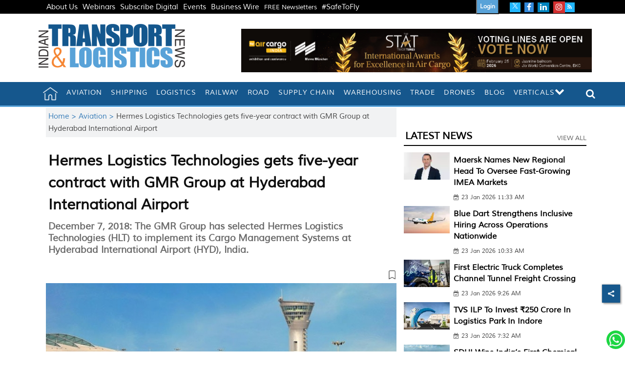

--- FILE ---
content_type: text/html; charset=utf-8
request_url: https://www.google.com/recaptcha/api2/aframe
body_size: 150
content:
<!DOCTYPE HTML><html><head><meta http-equiv="content-type" content="text/html; charset=UTF-8"></head><body><script nonce="qNTCf5R8n1IMQbsomoDKrA">/** Anti-fraud and anti-abuse applications only. See google.com/recaptcha */ try{var clients={'sodar':'https://pagead2.googlesyndication.com/pagead/sodar?'};window.addEventListener("message",function(a){try{if(a.source===window.parent){var b=JSON.parse(a.data);var c=clients[b['id']];if(c){var d=document.createElement('img');d.src=c+b['params']+'&rc='+(localStorage.getItem("rc::a")?sessionStorage.getItem("rc::b"):"");window.document.body.appendChild(d);sessionStorage.setItem("rc::e",parseInt(sessionStorage.getItem("rc::e")||0)+1);localStorage.setItem("rc::h",'1769176305992');}}}catch(b){}});window.parent.postMessage("_grecaptcha_ready", "*");}catch(b){}</script></body></html>